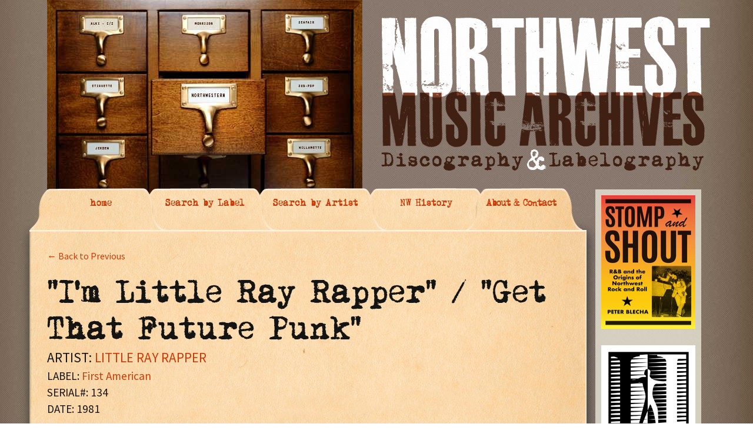

--- FILE ---
content_type: text/html; charset=UTF-8
request_url: https://nwmusicarchives.com/record/im-little-ray-rapper-get-that-future-punk/
body_size: 7129
content:
<!DOCTYPE html>
<!--[if IE 7]>
<html class="ie ie7" lang="en-US">
<![endif]-->
<!--[if IE 8]>
<html class="ie ie8" lang="en-US">
<![endif]-->
<!--[if !(IE 7) | !(IE 8)  ]><!-->
<html lang="en-US">
<!--<![endif]-->
<head>
	<meta charset="UTF-8">
	<meta name="viewport" content="width=device-width">
	<title>&#8220;I&#8217;m Little Ray Rapper&#8221; / &#8220;Get That Future Punk&#8221; | THE NORTHWEST MUSIC ARCHIVES</title>
	<link rel="profile" href="https://gmpg.org/xfn/11">
	<link rel="pingback" href="https://nwmusicarchives.com/xmlrpc.php">
	<!--[if lt IE 9]>
	<script src="https://nwmusicarchives.com/wp-content/themes/nwmusic_theme/js/html5.js"></script>
	<![endif]-->
	<meta name='robots' content='max-image-preview:large' />
	<style>img:is([sizes="auto" i], [sizes^="auto," i]) { contain-intrinsic-size: 3000px 1500px }</style>
	<link rel='dns-prefetch' href='//fonts.googleapis.com' />
<link rel="alternate" type="application/rss+xml" title="THE NORTHWEST MUSIC ARCHIVES &raquo; Feed" href="https://nwmusicarchives.com/feed/" />
<link rel="alternate" type="application/rss+xml" title="THE NORTHWEST MUSIC ARCHIVES &raquo; Comments Feed" href="https://nwmusicarchives.com/comments/feed/" />
<script type="text/javascript">
/* <![CDATA[ */
window._wpemojiSettings = {"baseUrl":"https:\/\/s.w.org\/images\/core\/emoji\/16.0.1\/72x72\/","ext":".png","svgUrl":"https:\/\/s.w.org\/images\/core\/emoji\/16.0.1\/svg\/","svgExt":".svg","source":{"concatemoji":"https:\/\/nwmusicarchives.com\/wp-includes\/js\/wp-emoji-release.min.js?ver=bbed9953c35ac3a49646466f1dab1eae"}};
/*! This file is auto-generated */
!function(s,n){var o,i,e;function c(e){try{var t={supportTests:e,timestamp:(new Date).valueOf()};sessionStorage.setItem(o,JSON.stringify(t))}catch(e){}}function p(e,t,n){e.clearRect(0,0,e.canvas.width,e.canvas.height),e.fillText(t,0,0);var t=new Uint32Array(e.getImageData(0,0,e.canvas.width,e.canvas.height).data),a=(e.clearRect(0,0,e.canvas.width,e.canvas.height),e.fillText(n,0,0),new Uint32Array(e.getImageData(0,0,e.canvas.width,e.canvas.height).data));return t.every(function(e,t){return e===a[t]})}function u(e,t){e.clearRect(0,0,e.canvas.width,e.canvas.height),e.fillText(t,0,0);for(var n=e.getImageData(16,16,1,1),a=0;a<n.data.length;a++)if(0!==n.data[a])return!1;return!0}function f(e,t,n,a){switch(t){case"flag":return n(e,"\ud83c\udff3\ufe0f\u200d\u26a7\ufe0f","\ud83c\udff3\ufe0f\u200b\u26a7\ufe0f")?!1:!n(e,"\ud83c\udde8\ud83c\uddf6","\ud83c\udde8\u200b\ud83c\uddf6")&&!n(e,"\ud83c\udff4\udb40\udc67\udb40\udc62\udb40\udc65\udb40\udc6e\udb40\udc67\udb40\udc7f","\ud83c\udff4\u200b\udb40\udc67\u200b\udb40\udc62\u200b\udb40\udc65\u200b\udb40\udc6e\u200b\udb40\udc67\u200b\udb40\udc7f");case"emoji":return!a(e,"\ud83e\udedf")}return!1}function g(e,t,n,a){var r="undefined"!=typeof WorkerGlobalScope&&self instanceof WorkerGlobalScope?new OffscreenCanvas(300,150):s.createElement("canvas"),o=r.getContext("2d",{willReadFrequently:!0}),i=(o.textBaseline="top",o.font="600 32px Arial",{});return e.forEach(function(e){i[e]=t(o,e,n,a)}),i}function t(e){var t=s.createElement("script");t.src=e,t.defer=!0,s.head.appendChild(t)}"undefined"!=typeof Promise&&(o="wpEmojiSettingsSupports",i=["flag","emoji"],n.supports={everything:!0,everythingExceptFlag:!0},e=new Promise(function(e){s.addEventListener("DOMContentLoaded",e,{once:!0})}),new Promise(function(t){var n=function(){try{var e=JSON.parse(sessionStorage.getItem(o));if("object"==typeof e&&"number"==typeof e.timestamp&&(new Date).valueOf()<e.timestamp+604800&&"object"==typeof e.supportTests)return e.supportTests}catch(e){}return null}();if(!n){if("undefined"!=typeof Worker&&"undefined"!=typeof OffscreenCanvas&&"undefined"!=typeof URL&&URL.createObjectURL&&"undefined"!=typeof Blob)try{var e="postMessage("+g.toString()+"("+[JSON.stringify(i),f.toString(),p.toString(),u.toString()].join(",")+"));",a=new Blob([e],{type:"text/javascript"}),r=new Worker(URL.createObjectURL(a),{name:"wpTestEmojiSupports"});return void(r.onmessage=function(e){c(n=e.data),r.terminate(),t(n)})}catch(e){}c(n=g(i,f,p,u))}t(n)}).then(function(e){for(var t in e)n.supports[t]=e[t],n.supports.everything=n.supports.everything&&n.supports[t],"flag"!==t&&(n.supports.everythingExceptFlag=n.supports.everythingExceptFlag&&n.supports[t]);n.supports.everythingExceptFlag=n.supports.everythingExceptFlag&&!n.supports.flag,n.DOMReady=!1,n.readyCallback=function(){n.DOMReady=!0}}).then(function(){return e}).then(function(){var e;n.supports.everything||(n.readyCallback(),(e=n.source||{}).concatemoji?t(e.concatemoji):e.wpemoji&&e.twemoji&&(t(e.twemoji),t(e.wpemoji)))}))}((window,document),window._wpemojiSettings);
/* ]]> */
</script>
<style id='wp-emoji-styles-inline-css' type='text/css'>

	img.wp-smiley, img.emoji {
		display: inline !important;
		border: none !important;
		box-shadow: none !important;
		height: 1em !important;
		width: 1em !important;
		margin: 0 0.07em !important;
		vertical-align: -0.1em !important;
		background: none !important;
		padding: 0 !important;
	}
</style>
<link rel='stylesheet' id='wp-block-library-css' href='https://nwmusicarchives.com/wp-includes/css/dist/block-library/style.min.css?ver=bbed9953c35ac3a49646466f1dab1eae' type='text/css' media='all' />
<style id='classic-theme-styles-inline-css' type='text/css'>
/*! This file is auto-generated */
.wp-block-button__link{color:#fff;background-color:#32373c;border-radius:9999px;box-shadow:none;text-decoration:none;padding:calc(.667em + 2px) calc(1.333em + 2px);font-size:1.125em}.wp-block-file__button{background:#32373c;color:#fff;text-decoration:none}
</style>
<style id='global-styles-inline-css' type='text/css'>
:root{--wp--preset--aspect-ratio--square: 1;--wp--preset--aspect-ratio--4-3: 4/3;--wp--preset--aspect-ratio--3-4: 3/4;--wp--preset--aspect-ratio--3-2: 3/2;--wp--preset--aspect-ratio--2-3: 2/3;--wp--preset--aspect-ratio--16-9: 16/9;--wp--preset--aspect-ratio--9-16: 9/16;--wp--preset--color--black: #000000;--wp--preset--color--cyan-bluish-gray: #abb8c3;--wp--preset--color--white: #ffffff;--wp--preset--color--pale-pink: #f78da7;--wp--preset--color--vivid-red: #cf2e2e;--wp--preset--color--luminous-vivid-orange: #ff6900;--wp--preset--color--luminous-vivid-amber: #fcb900;--wp--preset--color--light-green-cyan: #7bdcb5;--wp--preset--color--vivid-green-cyan: #00d084;--wp--preset--color--pale-cyan-blue: #8ed1fc;--wp--preset--color--vivid-cyan-blue: #0693e3;--wp--preset--color--vivid-purple: #9b51e0;--wp--preset--gradient--vivid-cyan-blue-to-vivid-purple: linear-gradient(135deg,rgba(6,147,227,1) 0%,rgb(155,81,224) 100%);--wp--preset--gradient--light-green-cyan-to-vivid-green-cyan: linear-gradient(135deg,rgb(122,220,180) 0%,rgb(0,208,130) 100%);--wp--preset--gradient--luminous-vivid-amber-to-luminous-vivid-orange: linear-gradient(135deg,rgba(252,185,0,1) 0%,rgba(255,105,0,1) 100%);--wp--preset--gradient--luminous-vivid-orange-to-vivid-red: linear-gradient(135deg,rgba(255,105,0,1) 0%,rgb(207,46,46) 100%);--wp--preset--gradient--very-light-gray-to-cyan-bluish-gray: linear-gradient(135deg,rgb(238,238,238) 0%,rgb(169,184,195) 100%);--wp--preset--gradient--cool-to-warm-spectrum: linear-gradient(135deg,rgb(74,234,220) 0%,rgb(151,120,209) 20%,rgb(207,42,186) 40%,rgb(238,44,130) 60%,rgb(251,105,98) 80%,rgb(254,248,76) 100%);--wp--preset--gradient--blush-light-purple: linear-gradient(135deg,rgb(255,206,236) 0%,rgb(152,150,240) 100%);--wp--preset--gradient--blush-bordeaux: linear-gradient(135deg,rgb(254,205,165) 0%,rgb(254,45,45) 50%,rgb(107,0,62) 100%);--wp--preset--gradient--luminous-dusk: linear-gradient(135deg,rgb(255,203,112) 0%,rgb(199,81,192) 50%,rgb(65,88,208) 100%);--wp--preset--gradient--pale-ocean: linear-gradient(135deg,rgb(255,245,203) 0%,rgb(182,227,212) 50%,rgb(51,167,181) 100%);--wp--preset--gradient--electric-grass: linear-gradient(135deg,rgb(202,248,128) 0%,rgb(113,206,126) 100%);--wp--preset--gradient--midnight: linear-gradient(135deg,rgb(2,3,129) 0%,rgb(40,116,252) 100%);--wp--preset--font-size--small: 13px;--wp--preset--font-size--medium: 20px;--wp--preset--font-size--large: 36px;--wp--preset--font-size--x-large: 42px;--wp--preset--spacing--20: 0.44rem;--wp--preset--spacing--30: 0.67rem;--wp--preset--spacing--40: 1rem;--wp--preset--spacing--50: 1.5rem;--wp--preset--spacing--60: 2.25rem;--wp--preset--spacing--70: 3.38rem;--wp--preset--spacing--80: 5.06rem;--wp--preset--shadow--natural: 6px 6px 9px rgba(0, 0, 0, 0.2);--wp--preset--shadow--deep: 12px 12px 50px rgba(0, 0, 0, 0.4);--wp--preset--shadow--sharp: 6px 6px 0px rgba(0, 0, 0, 0.2);--wp--preset--shadow--outlined: 6px 6px 0px -3px rgba(255, 255, 255, 1), 6px 6px rgba(0, 0, 0, 1);--wp--preset--shadow--crisp: 6px 6px 0px rgba(0, 0, 0, 1);}:where(.is-layout-flex){gap: 0.5em;}:where(.is-layout-grid){gap: 0.5em;}body .is-layout-flex{display: flex;}.is-layout-flex{flex-wrap: wrap;align-items: center;}.is-layout-flex > :is(*, div){margin: 0;}body .is-layout-grid{display: grid;}.is-layout-grid > :is(*, div){margin: 0;}:where(.wp-block-columns.is-layout-flex){gap: 2em;}:where(.wp-block-columns.is-layout-grid){gap: 2em;}:where(.wp-block-post-template.is-layout-flex){gap: 1.25em;}:where(.wp-block-post-template.is-layout-grid){gap: 1.25em;}.has-black-color{color: var(--wp--preset--color--black) !important;}.has-cyan-bluish-gray-color{color: var(--wp--preset--color--cyan-bluish-gray) !important;}.has-white-color{color: var(--wp--preset--color--white) !important;}.has-pale-pink-color{color: var(--wp--preset--color--pale-pink) !important;}.has-vivid-red-color{color: var(--wp--preset--color--vivid-red) !important;}.has-luminous-vivid-orange-color{color: var(--wp--preset--color--luminous-vivid-orange) !important;}.has-luminous-vivid-amber-color{color: var(--wp--preset--color--luminous-vivid-amber) !important;}.has-light-green-cyan-color{color: var(--wp--preset--color--light-green-cyan) !important;}.has-vivid-green-cyan-color{color: var(--wp--preset--color--vivid-green-cyan) !important;}.has-pale-cyan-blue-color{color: var(--wp--preset--color--pale-cyan-blue) !important;}.has-vivid-cyan-blue-color{color: var(--wp--preset--color--vivid-cyan-blue) !important;}.has-vivid-purple-color{color: var(--wp--preset--color--vivid-purple) !important;}.has-black-background-color{background-color: var(--wp--preset--color--black) !important;}.has-cyan-bluish-gray-background-color{background-color: var(--wp--preset--color--cyan-bluish-gray) !important;}.has-white-background-color{background-color: var(--wp--preset--color--white) !important;}.has-pale-pink-background-color{background-color: var(--wp--preset--color--pale-pink) !important;}.has-vivid-red-background-color{background-color: var(--wp--preset--color--vivid-red) !important;}.has-luminous-vivid-orange-background-color{background-color: var(--wp--preset--color--luminous-vivid-orange) !important;}.has-luminous-vivid-amber-background-color{background-color: var(--wp--preset--color--luminous-vivid-amber) !important;}.has-light-green-cyan-background-color{background-color: var(--wp--preset--color--light-green-cyan) !important;}.has-vivid-green-cyan-background-color{background-color: var(--wp--preset--color--vivid-green-cyan) !important;}.has-pale-cyan-blue-background-color{background-color: var(--wp--preset--color--pale-cyan-blue) !important;}.has-vivid-cyan-blue-background-color{background-color: var(--wp--preset--color--vivid-cyan-blue) !important;}.has-vivid-purple-background-color{background-color: var(--wp--preset--color--vivid-purple) !important;}.has-black-border-color{border-color: var(--wp--preset--color--black) !important;}.has-cyan-bluish-gray-border-color{border-color: var(--wp--preset--color--cyan-bluish-gray) !important;}.has-white-border-color{border-color: var(--wp--preset--color--white) !important;}.has-pale-pink-border-color{border-color: var(--wp--preset--color--pale-pink) !important;}.has-vivid-red-border-color{border-color: var(--wp--preset--color--vivid-red) !important;}.has-luminous-vivid-orange-border-color{border-color: var(--wp--preset--color--luminous-vivid-orange) !important;}.has-luminous-vivid-amber-border-color{border-color: var(--wp--preset--color--luminous-vivid-amber) !important;}.has-light-green-cyan-border-color{border-color: var(--wp--preset--color--light-green-cyan) !important;}.has-vivid-green-cyan-border-color{border-color: var(--wp--preset--color--vivid-green-cyan) !important;}.has-pale-cyan-blue-border-color{border-color: var(--wp--preset--color--pale-cyan-blue) !important;}.has-vivid-cyan-blue-border-color{border-color: var(--wp--preset--color--vivid-cyan-blue) !important;}.has-vivid-purple-border-color{border-color: var(--wp--preset--color--vivid-purple) !important;}.has-vivid-cyan-blue-to-vivid-purple-gradient-background{background: var(--wp--preset--gradient--vivid-cyan-blue-to-vivid-purple) !important;}.has-light-green-cyan-to-vivid-green-cyan-gradient-background{background: var(--wp--preset--gradient--light-green-cyan-to-vivid-green-cyan) !important;}.has-luminous-vivid-amber-to-luminous-vivid-orange-gradient-background{background: var(--wp--preset--gradient--luminous-vivid-amber-to-luminous-vivid-orange) !important;}.has-luminous-vivid-orange-to-vivid-red-gradient-background{background: var(--wp--preset--gradient--luminous-vivid-orange-to-vivid-red) !important;}.has-very-light-gray-to-cyan-bluish-gray-gradient-background{background: var(--wp--preset--gradient--very-light-gray-to-cyan-bluish-gray) !important;}.has-cool-to-warm-spectrum-gradient-background{background: var(--wp--preset--gradient--cool-to-warm-spectrum) !important;}.has-blush-light-purple-gradient-background{background: var(--wp--preset--gradient--blush-light-purple) !important;}.has-blush-bordeaux-gradient-background{background: var(--wp--preset--gradient--blush-bordeaux) !important;}.has-luminous-dusk-gradient-background{background: var(--wp--preset--gradient--luminous-dusk) !important;}.has-pale-ocean-gradient-background{background: var(--wp--preset--gradient--pale-ocean) !important;}.has-electric-grass-gradient-background{background: var(--wp--preset--gradient--electric-grass) !important;}.has-midnight-gradient-background{background: var(--wp--preset--gradient--midnight) !important;}.has-small-font-size{font-size: var(--wp--preset--font-size--small) !important;}.has-medium-font-size{font-size: var(--wp--preset--font-size--medium) !important;}.has-large-font-size{font-size: var(--wp--preset--font-size--large) !important;}.has-x-large-font-size{font-size: var(--wp--preset--font-size--x-large) !important;}
:where(.wp-block-post-template.is-layout-flex){gap: 1.25em;}:where(.wp-block-post-template.is-layout-grid){gap: 1.25em;}
:where(.wp-block-columns.is-layout-flex){gap: 2em;}:where(.wp-block-columns.is-layout-grid){gap: 2em;}
:root :where(.wp-block-pullquote){font-size: 1.5em;line-height: 1.6;}
</style>
<link rel='stylesheet' id='twentythirteen-fonts-css' href='//fonts.googleapis.com/css?family=Source+Sans+Pro%3A300%2C400%2C700%2C300italic%2C400italic%2C700italic%7CBitter%3A400%2C700&#038;subset=latin%2Clatin-ext' type='text/css' media='all' />
<link rel='stylesheet' id='genericons-css' href='https://nwmusicarchives.com/wp-content/themes/nwmusic_theme/fonts/genericons.css?ver=2.09' type='text/css' media='all' />
<link rel='stylesheet' id='twentythirteen-style-css' href='https://nwmusicarchives.com/wp-content/themes/nwmusic_theme/style.css?ver=2013-07-18' type='text/css' media='all' />
<!--[if lt IE 9]>
<link rel='stylesheet' id='twentythirteen-ie-css' href='https://nwmusicarchives.com/wp-content/themes/nwmusic_theme/css/ie.css?ver=2013-07-18' type='text/css' media='all' />
<![endif]-->
<script type="text/javascript" src="https://nwmusicarchives.com/wp-includes/js/jquery/jquery.min.js?ver=3.7.1" id="jquery-core-js"></script>
<script type="text/javascript" src="https://nwmusicarchives.com/wp-includes/js/jquery/jquery-migrate.min.js?ver=3.4.1" id="jquery-migrate-js"></script>
<script type="text/javascript" src="https://nwmusicarchives.com/wp-content/plugins/useful-banner-manager/scripts.js?ver=bbed9953c35ac3a49646466f1dab1eae" id="ubm-scripts-js"></script>
<link rel="https://api.w.org/" href="https://nwmusicarchives.com/wp-json/" /><link rel="EditURI" type="application/rsd+xml" title="RSD" href="https://nwmusicarchives.com/xmlrpc.php?rsd" />
<link rel="canonical" href="https://nwmusicarchives.com/record/im-little-ray-rapper-get-that-future-punk/" />
<link rel="alternate" title="oEmbed (JSON)" type="application/json+oembed" href="https://nwmusicarchives.com/wp-json/oembed/1.0/embed?url=https%3A%2F%2Fnwmusicarchives.com%2Frecord%2Fim-little-ray-rapper-get-that-future-punk%2F" />
<link rel="alternate" title="oEmbed (XML)" type="text/xml+oembed" href="https://nwmusicarchives.com/wp-json/oembed/1.0/embed?url=https%3A%2F%2Fnwmusicarchives.com%2Frecord%2Fim-little-ray-rapper-get-that-future-punk%2F&#038;format=xml" />
	<style type="text/css" id="twentythirteen-header-css">
			.site-header {
			background: url(https://nwmusicarchives.com/wp-content/themes/nwmusic_theme/images/headers/circle.png) no-repeat scroll top;
			background-size: 1600px auto;
		}
		</style>
	    

    <link rel="stylesheet"  href="https://nwmusicarchives.com/wp-content/themes/nwmusic_theme/css/nwmusic.css" type="text/css" />
</head>

<body data-rsssl=1 class="wp-singular record-template-default single single-record postid-6271 wp-theme-nwmusic_theme single-author sidebar">
	<div class="big_container">
        <div class="masthead">
            <div class="logo part2 end"><img src="https://nwmusicarchives.com/wp-content/themes/nwmusic_theme/images/nwmusicarchives_logo.png" width="571" height="268" /></div>

            <div class="file_cabinet end"><img src="https://nwmusicarchives.com/wp-content/themes/nwmusic_theme/images/file_cabinet.jpg" width="536" height="353"  /></div>
            
        </div>
        <div class="nav_top">

            <div class="edge" style="z-index:5">
            </div>
          <a href="https://nwmusicarchives.com" style="z-index:4" startlevel="4"><div class="tab first" >
                home
            </div></a>

          <a href="https://nwmusicarchives.com/search-by-label/" style="z-index:3" startlevel="3"><div class="tab" >
                Search by Label
            </div></a>
             <a href="https://nwmusicarchives.com/search-by-artist/" style="z-index:2"  startlevel="2"><div class="tab" >
                Search by Artist
            </div></a>
             <a href="https://nwmusicarchives.com/nw-history/" style="z-index:1"  startlevel="1"><div class="tab" >
                NW History
            </div></a>
          <a href="https://nwmusicarchives.com/contact-us/" style="z-index:1"  startlevel="0"><div class="tab last" >
               About & Contact
            </div></a>
            
            
                    </div>

<link rel="stylesheet"  href="https://nwmusicarchives.com/wp-content/themes/nwmusic_theme/css/jquery-ui-1.10.3.custom.css" type="text/css" />
<link rel="stylesheet"  href="https://nwmusicarchives.com/wp-content/themes/nwmusic_theme/css/fonts.css" type="text/css" />

        <div class="content_wrapper">
            <div class="content_innerwrapper" id="home">

            </div>

             <div class="content_innerwrapper" id="labels">

            	





            </div>







            <div class="content_innerwrapper selected" id="artists">
           		<div id="activeContent">
            
       
       
       
        <div id="record_back"><a href="javascript:window.history.back()">&larr; Back to Previous</a></div> 
        
       
       
       
       
       
       
       
       
<h1>"I'm Little Ray Rapper" / "Get That Future Punk"</h1><div class='record_artist'><div class="record_artist">ARTIST: <a href="https://nwmusicarchives.com/artist/little-ray-rapper/" title="View all post filed under LITTLE RAY RAPPER">LITTLE RAY RAPPER</a></div></div><div class='record_label'>LABEL: <a href="https://nwmusicarchives.com/label/first-american/" title="View all post filed under First American">First American</a></div><div class='record_serial'>SERIAL#: 134</div><div class='record_date'>DATE: 1981</div><p><p><span class="record_attr">MISC NOTES</span>:</p>
<p><span class="record_attr">LOCATION</span>:<br />
<span class="record_attr">RECORDING PERSONNEL</span>:<br />
<span class="record_attr">RECORDING STUDIO</span>:<br />
<span class="record_attr">RECORDING ENGINEER</span>:</p>
<p><span class="record_attr">FORMAT</span>:disc<br />
<span class="record_attr">SIZE</span>:7"<br />
<span class="record_attr">SPEED</span>:45 rpm</p>
<p><span class="record_attr">DISC NOTES</span>:</p>
<p><span class="record_attr">A-SIDE MATRIX</span>:<br />
<span class="record_attr">A-SIDE STAMPER CODE</span>:<br />
<span class="record_attr">A-SIDE COMPOSER</span>:David Perry<br />
<span class="record_attr">A-SIDE PUBLISHER</span>:</p>
<p><span class="record_attr">B-SIDE MATRIX</span>:<br />
<span class="record_attr">B-SIDE STAMPER CODE</span>:<br />
<span class="record_attr">B-SIDE COMPOSER</span>:David Perry<br />
<span class="record_attr">B-SIDE PUBLISHER</span>:</p>
</p>
<div id="comments" class="comments-area">

	
	
</div><!-- #comments -->       
       
       			</div>         
            </div>
           <div class="content_innerwrapper" id="about">

            </div>
           <div class="content_innerwrapper" id="contact">

            </div>
            
            
            
        </div>
    
	<div id="tertiary" class="sidebar-container" role="complementary">
		<div class="sidebar-inner">
			<div class="widget-area">
				<aside id="ubm-banners-3" class="widget ubm_widget">        <div class="ubm_banner">
                        <a href="https://www.amazon.com/Stomp-Shout-Origins-Northwest-Rock/dp/0295751258/ref=sr_1_2?Adv-Srch-Books-Submit.x=20&Adv-Srch-Books-Submit.y=13&qid=1677022472&refinements=p_27%3Apeter+blecha&s=books&sr=1-2&unfiltered=1" target="_blank" rel="dofollow">
                    	<img src="https://nwmusicarchives.com/wp-content/uploads/useful_banner_manager_banners/20-160w-STOMP-cover[1].png" width="160" height="227" alt="" />
                            </a>
                    </div>
                <div class="ubm_banner">
                        <a href="http://www.historylink.org/index.cfm" target="_self" rel="dofollow">
                    	<img src="https://nwmusicarchives.com/wp-content/uploads/useful_banner_manager_banners/11-HL-logo-160x 188.jpg" width="160" height="188" alt="" />
                            </a>
                    </div>
                <div class="ubm_banner">
                        <a href="https://www.subpop.com/" target="_self" rel="dofollow">
                    	<img src="https://nwmusicarchives.com/wp-content/uploads/useful_banner_manager_banners/14-160w-SUB-POP-logo.jpg" width="160" height="101" alt="" />
                            </a>
                    </div>
                <div class="ubm_banner">
                        <a href="https://www.amazon.com/Lost-Roadhouses-Seattle-American-Palate/dp/1467150738/ref=sr_1_1?Adv-Srch-Books-Submit.x=20&Adv-Srch-Books-Submit.y=13&qid=1676489885&refinements=p_27%3Apeter+blecha&s=books&sr=1-1&unfiltered=1" target="_blank" rel="dofollow">
                    	<img src="https://nwmusicarchives.com/wp-content/uploads/useful_banner_manager_banners/21-Screen Shot 2023-02-22 at 1.00.30 PM.png" width="160" alt="" />
                            </a>
                    </div>
                <div class="ubm_banner">
                        <a href="http://www.showboxpresents.com/" target="_self" rel="dofollow">
                    	<img src="https://nwmusicarchives.com/wp-content/uploads/useful_banner_manager_banners/13-160w-SHOWBOX-ad.jpg" width="160" height="300" alt="" />
                            </a>
                    </div>
                <div class="ubm_banner">
                        <a href="https://www.amazon.com/Sonic-Boom-History-Northwest-Rock/dp/0879309466/ref=sr_1_4?s=books&ie=UTF8&qid=1495470106&sr=1-4&keywords=sonic+boom" target="_self" rel="dofollow">
                    	<img src="https://nwmusicarchives.com/wp-content/uploads/useful_banner_manager_banners/19-Sonic boom book 160x243.jpg" width="160" height="243" alt="" />
                            </a>
                    </div>
                <div class="ubm_banner">
                        <a href="http://www.amazon.com/Music-Washington-Seattle-Beyond-America/dp/0738548189/ref=sr_1_2?s=books&ie=UTF8&qid=1414097432&sr=1-2" target="_self" rel="dofollow">
                    	<img src="https://nwmusicarchives.com/wp-content/uploads/useful_banner_manager_banners/10-Arcadia-cover-160x228.jpg" width="160" height="228" alt="" />
                            </a>
                    </div>
                <div class="ubm_banner">
                        <a href="http://www.amazon.com/Taboo-Tunes-History-Banned-Censored/dp/0879307927/ref=sr_1_1?s=books&ie=UTF8&qid=1414256632&sr=1-1" target="_self" rel="dofollow">
                    	<img src="https://nwmusicarchives.com/wp-content/uploads/useful_banner_manager_banners/9-160w-Taboo-Cover-art.jpg" width="160" height="247" alt="" />
                            </a>
                    </div>
                <div id="admonkey" class="ubm_banner size160x300, miles">
                        <a href="http://www.greenmonkeyrecords.com/" target="_self" rel="dofollow">
                    	<img src="https://nwmusicarchives.com/wp-content/uploads/useful_banner_manager_banners/3-Green Monkey ad 160x300.jpg" width="160" height="300" alt="" />
                            </a>
                    </div>
                <div class="ubm_banner">
                        <a href="http://www.nortonrecords.com/" target="_self" rel="dofollow">
                    	<img src="https://nwmusicarchives.com/wp-content/uploads/useful_banner_manager_banners/17-norton-ad-nw.jpg" width="160" height="300" alt="" />
                            </a>
                    </div>
                <div class="ubm_banner">
                        <a href="http://www.amazon.com/Walk-Dont-Run-The-Story-Ventures/dp/0557040515" target="_self" rel="dofollow">
                    	<img src="https://nwmusicarchives.com/wp-content/uploads/useful_banner_manager_banners/15-160w-Ventures-book.jpg" width="160" height="191" alt="" />
                            </a>
                    </div>
        </aside>			</div><!-- .widget-area -->
		</div><!-- .sidebar-inner -->
	</div><!-- #tertiary -->

		</div><!-- bgcontainer -->
			</div><!-- #page -->

	<script type="speculationrules">
{"prefetch":[{"source":"document","where":{"and":[{"href_matches":"\/*"},{"not":{"href_matches":["\/wp-*.php","\/wp-admin\/*","\/wp-content\/uploads\/*","\/wp-content\/*","\/wp-content\/plugins\/*","\/wp-content\/themes\/nwmusic_theme\/*","\/*\\?(.+)"]}},{"not":{"selector_matches":"a[rel~=\"nofollow\"]"}},{"not":{"selector_matches":".no-prefetch, .no-prefetch a"}}]},"eagerness":"conservative"}]}
</script>
<script type="text/javascript" src="https://nwmusicarchives.com/wp-includes/js/imagesloaded.min.js?ver=5.0.0" id="imagesloaded-js"></script>
<script type="text/javascript" src="https://nwmusicarchives.com/wp-includes/js/masonry.min.js?ver=4.2.2" id="masonry-js"></script>
<script type="text/javascript" src="https://nwmusicarchives.com/wp-includes/js/jquery/jquery.masonry.min.js?ver=3.1.2b" id="jquery-masonry-js"></script>
<script type="text/javascript" src="https://nwmusicarchives.com/wp-content/themes/nwmusic_theme/js/functions.js?ver=2013-07-18" id="twentythirteen-script-js"></script>
<script type="text/javascript" src="https://cdnjs.cloudflare.com/ajax/libs/gsap/1.10.3/TweenMax.min.js?ver=1.0.0" id="tweenMax-js"></script>
<script type="text/javascript" src="https://nwmusicarchives.com/wp-content/themes/nwmusic_theme/js/nwmusic_TWO.js?ver=1.0.0" id="nwmusic_archives-js"></script>
<script type="text/javascript" src="https://nwmusicarchives.com/wp-includes/js/jquery/ui/core.min.js?ver=1.13.3" id="jquery-ui-core-js"></script>
<script type="text/javascript" src="https://nwmusicarchives.com/wp-includes/js/jquery/ui/menu.min.js?ver=1.13.3" id="jquery-ui-menu-js"></script>
<script type="text/javascript" src="https://nwmusicarchives.com/wp-includes/js/dist/dom-ready.min.js?ver=f77871ff7694fffea381" id="wp-dom-ready-js"></script>
<script type="text/javascript" src="https://nwmusicarchives.com/wp-includes/js/dist/hooks.min.js?ver=4d63a3d491d11ffd8ac6" id="wp-hooks-js"></script>
<script type="text/javascript" src="https://nwmusicarchives.com/wp-includes/js/dist/i18n.min.js?ver=5e580eb46a90c2b997e6" id="wp-i18n-js"></script>
<script type="text/javascript" id="wp-i18n-js-after">
/* <![CDATA[ */
wp.i18n.setLocaleData( { 'text direction\u0004ltr': [ 'ltr' ] } );
/* ]]> */
</script>
<script type="text/javascript" src="https://nwmusicarchives.com/wp-includes/js/dist/a11y.min.js?ver=3156534cc54473497e14" id="wp-a11y-js"></script>
<script type="text/javascript" src="https://nwmusicarchives.com/wp-includes/js/jquery/ui/autocomplete.min.js?ver=1.13.3" id="jquery-ui-autocomplete-js"></script>
		<script>'undefined'=== typeof _trfq || (window._trfq = []);'undefined'=== typeof _trfd && (window._trfd=[]),
                _trfd.push({'tccl.baseHost':'secureserver.net'}),
                _trfd.push({'ap':'wpaas_v2'},
                    {'server':'ea3029ea0037'},
                    {'pod':'c33-prod-p3-us-west-2'},
                                        {'xid':'3944091'},
                    {'wp':'6.8.3'},
                    {'php':'7.4.33.12'},
                    {'loggedin':'0'},
                    {'cdn':'1'},
                    {'builder':''},
                    {'theme':'nwmusic_theme'},
                    {'wds':'0'},
                    {'wp_alloptions_count':'215'},
                    {'wp_alloptions_bytes':'254069'},
                    {'gdl_coming_soon_page':'0'}
                    , {'appid':'922956'}                 );
            var trafficScript = document.createElement('script'); trafficScript.src = 'https://img1.wsimg.com/signals/js/clients/scc-c2/scc-c2.min.js'; window.document.head.appendChild(trafficScript);</script>
		<script>window.addEventListener('click', function (elem) { var _elem$target, _elem$target$dataset, _window, _window$_trfq; return (elem === null || elem === void 0 ? void 0 : (_elem$target = elem.target) === null || _elem$target === void 0 ? void 0 : (_elem$target$dataset = _elem$target.dataset) === null || _elem$target$dataset === void 0 ? void 0 : _elem$target$dataset.eid) && ((_window = window) === null || _window === void 0 ? void 0 : (_window$_trfq = _window._trfq) === null || _window$_trfq === void 0 ? void 0 : _window$_trfq.push(["cmdLogEvent", "click", elem.target.dataset.eid]));});</script>
		<script src='https://img1.wsimg.com/traffic-assets/js/tccl-tti.min.js' onload="window.tti.calculateTTI()"></script>
		</body>
</html>